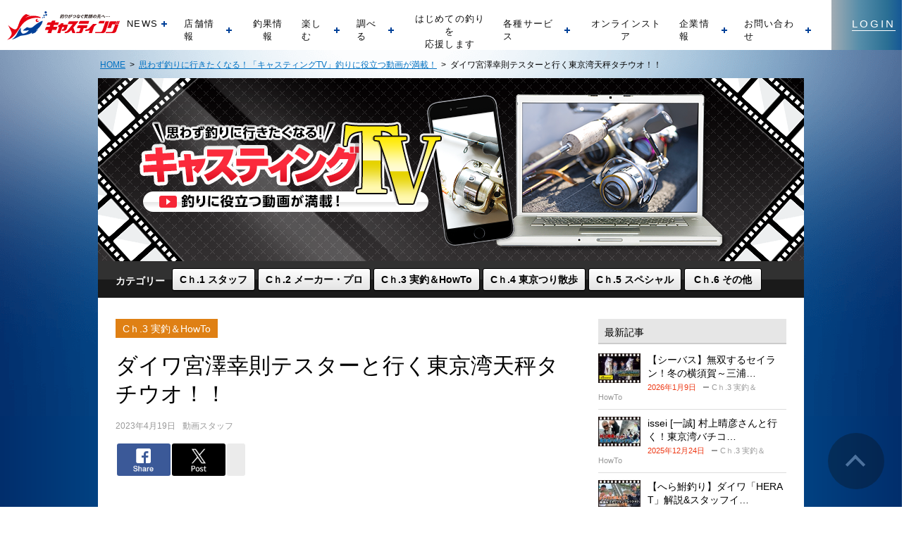

--- FILE ---
content_type: text/html; charset=UTF-8
request_url: https://castingnet.jp/staffblog/detail.php?no=175465
body_size: 21626
content:
<!DOCTYPE html>
<html lang="ja">
<head>
<meta charset="utf-8">
<title>ダイワ宮澤幸則テスターと行く東京湾天秤タチウオ！！ - 思わず釣りに行きたくなる！「キャスティングTV」釣りに役立つ動画が満載！ [釣具のキャスティング]</title>

<script src="/common/js/ga.js" type="text/javascript"></script>

<!-- Google Tag Manager -->
<script>(function(w,d,s,l,i){w[l]=w[l]||[];w[l].push({'gtm.start':
new Date().getTime(),event:'gtm.js'});var f=d.getElementsByTagName(s)[0],
j=d.createElement(s),dl=l!='dataLayer'?'&l='+l:'';j.async=true;j.src=
'https://www.googletagmanager.com/gtm.js?id='+i+dl;f.parentNode.insertBefore(j,f);
})(window,document,'script','dataLayer','GTM-5GB9BRM');</script>

<script>(function(w,d,s,l,i){w[l]=w[l]||[];w[l].push({'gtm.start':
new Date().getTime(),event:'gtm.js'});var f=d.getElementsByTagName(s)[0],
j=d.createElement(s),dl=l!='dataLayer'?'&l='+l:'';j.async=true;j.src=
'https://www.googletagmanager.com/gtm.js?id='+i+dl;f.parentNode.insertBefore(j,f);
})(window,document,'script','dataLayer','GTM-WHBD89W');</script>
<!-- End Google Tag Manager -->


<meta name="description" content="全国50店舗以上を展開する大型釣具店「釣具のキャスティング」です。ルアー・船・磯・堤防から鮎・渓流まで豊富な品揃え。セール情報、イベント情報、釣果情報など新鮮情報満載です！「釣女・釣りガール」やファミリーフィッシングも応援します！" />
<meta name="keywords" content="キャスティング,casting,釣り具,釣具,釣具店,釣具屋,つり具,フィッシング,フィッシャーマン,フィッシングワールド,釣竿,リール,ルアー,管理釣場,トラウト,船釣り,磯釣り,波止,堤防釣り,鮎釣り,アウトドア" />

<meta property="og:title" content="ダイワ宮澤幸則テスターと行く東京湾天秤タチウオ！！ - 思わず釣りに行きたくなる！「キャスティングTV」釣りに役立つ動画が満載！ [釣具のキャスティング]" />
<meta property="og:description" content="ダイワ宮澤幸則テスターと行く東京湾天秤タチウオ！！" />
<meta property="og:url" content="https://castingnet.jp/staffblog/detail.php?no=175465" />
<meta property="og:image" content="https://castingnet.jp/cmsimg/tpc175465-main.jpg" />
<meta property="og:type" content="article" />
<meta property="og:site_name" content="釣具のキャスティング - 全国50店舗以上を展開する大型釣具店" />
<meta property="og:locale" content="ja_JP" />

<meta name="viewport" content="width=1100" />
<meta http-equiv="X-UA-Compatible" content="IE=edge"/><script type="text/javascript">(window.NREUM||(NREUM={})).init={ajax:{deny_list:["bam.nr-data.net"]},feature_flags:["soft_nav"]};(window.NREUM||(NREUM={})).loader_config={licenseKey:"NRJS-490fdc691e4053defb7",applicationID:"786003758",browserID:"786003900"};;/*! For license information please see nr-loader-rum-1.308.0.min.js.LICENSE.txt */
(()=>{var e,t,r={163:(e,t,r)=>{"use strict";r.d(t,{j:()=>E});var n=r(384),i=r(1741);var a=r(2555);r(860).K7.genericEvents;const s="experimental.resources",o="register",c=e=>{if(!e||"string"!=typeof e)return!1;try{document.createDocumentFragment().querySelector(e)}catch{return!1}return!0};var d=r(2614),u=r(944),l=r(8122);const f="[data-nr-mask]",g=e=>(0,l.a)(e,(()=>{const e={feature_flags:[],experimental:{allow_registered_children:!1,resources:!1},mask_selector:"*",block_selector:"[data-nr-block]",mask_input_options:{color:!1,date:!1,"datetime-local":!1,email:!1,month:!1,number:!1,range:!1,search:!1,tel:!1,text:!1,time:!1,url:!1,week:!1,textarea:!1,select:!1,password:!0}};return{ajax:{deny_list:void 0,block_internal:!0,enabled:!0,autoStart:!0},api:{get allow_registered_children(){return e.feature_flags.includes(o)||e.experimental.allow_registered_children},set allow_registered_children(t){e.experimental.allow_registered_children=t},duplicate_registered_data:!1},browser_consent_mode:{enabled:!1},distributed_tracing:{enabled:void 0,exclude_newrelic_header:void 0,cors_use_newrelic_header:void 0,cors_use_tracecontext_headers:void 0,allowed_origins:void 0},get feature_flags(){return e.feature_flags},set feature_flags(t){e.feature_flags=t},generic_events:{enabled:!0,autoStart:!0},harvest:{interval:30},jserrors:{enabled:!0,autoStart:!0},logging:{enabled:!0,autoStart:!0},metrics:{enabled:!0,autoStart:!0},obfuscate:void 0,page_action:{enabled:!0},page_view_event:{enabled:!0,autoStart:!0},page_view_timing:{enabled:!0,autoStart:!0},performance:{capture_marks:!1,capture_measures:!1,capture_detail:!0,resources:{get enabled(){return e.feature_flags.includes(s)||e.experimental.resources},set enabled(t){e.experimental.resources=t},asset_types:[],first_party_domains:[],ignore_newrelic:!0}},privacy:{cookies_enabled:!0},proxy:{assets:void 0,beacon:void 0},session:{expiresMs:d.wk,inactiveMs:d.BB},session_replay:{autoStart:!0,enabled:!1,preload:!1,sampling_rate:10,error_sampling_rate:100,collect_fonts:!1,inline_images:!1,fix_stylesheets:!0,mask_all_inputs:!0,get mask_text_selector(){return e.mask_selector},set mask_text_selector(t){c(t)?e.mask_selector="".concat(t,",").concat(f):""===t||null===t?e.mask_selector=f:(0,u.R)(5,t)},get block_class(){return"nr-block"},get ignore_class(){return"nr-ignore"},get mask_text_class(){return"nr-mask"},get block_selector(){return e.block_selector},set block_selector(t){c(t)?e.block_selector+=",".concat(t):""!==t&&(0,u.R)(6,t)},get mask_input_options(){return e.mask_input_options},set mask_input_options(t){t&&"object"==typeof t?e.mask_input_options={...t,password:!0}:(0,u.R)(7,t)}},session_trace:{enabled:!0,autoStart:!0},soft_navigations:{enabled:!0,autoStart:!0},spa:{enabled:!0,autoStart:!0},ssl:void 0,user_actions:{enabled:!0,elementAttributes:["id","className","tagName","type"]}}})());var p=r(6154),m=r(9324);let h=0;const v={buildEnv:m.F3,distMethod:m.Xs,version:m.xv,originTime:p.WN},b={consented:!1},y={appMetadata:{},get consented(){return this.session?.state?.consent||b.consented},set consented(e){b.consented=e},customTransaction:void 0,denyList:void 0,disabled:!1,harvester:void 0,isolatedBacklog:!1,isRecording:!1,loaderType:void 0,maxBytes:3e4,obfuscator:void 0,onerror:void 0,ptid:void 0,releaseIds:{},session:void 0,timeKeeper:void 0,registeredEntities:[],jsAttributesMetadata:{bytes:0},get harvestCount(){return++h}},_=e=>{const t=(0,l.a)(e,y),r=Object.keys(v).reduce((e,t)=>(e[t]={value:v[t],writable:!1,configurable:!0,enumerable:!0},e),{});return Object.defineProperties(t,r)};var w=r(5701);const x=e=>{const t=e.startsWith("http");e+="/",r.p=t?e:"https://"+e};var R=r(7836),k=r(3241);const A={accountID:void 0,trustKey:void 0,agentID:void 0,licenseKey:void 0,applicationID:void 0,xpid:void 0},S=e=>(0,l.a)(e,A),T=new Set;function E(e,t={},r,s){let{init:o,info:c,loader_config:d,runtime:u={},exposed:l=!0}=t;if(!c){const e=(0,n.pV)();o=e.init,c=e.info,d=e.loader_config}e.init=g(o||{}),e.loader_config=S(d||{}),c.jsAttributes??={},p.bv&&(c.jsAttributes.isWorker=!0),e.info=(0,a.D)(c);const f=e.init,m=[c.beacon,c.errorBeacon];T.has(e.agentIdentifier)||(f.proxy.assets&&(x(f.proxy.assets),m.push(f.proxy.assets)),f.proxy.beacon&&m.push(f.proxy.beacon),e.beacons=[...m],function(e){const t=(0,n.pV)();Object.getOwnPropertyNames(i.W.prototype).forEach(r=>{const n=i.W.prototype[r];if("function"!=typeof n||"constructor"===n)return;let a=t[r];e[r]&&!1!==e.exposed&&"micro-agent"!==e.runtime?.loaderType&&(t[r]=(...t)=>{const n=e[r](...t);return a?a(...t):n})})}(e),(0,n.US)("activatedFeatures",w.B)),u.denyList=[...f.ajax.deny_list||[],...f.ajax.block_internal?m:[]],u.ptid=e.agentIdentifier,u.loaderType=r,e.runtime=_(u),T.has(e.agentIdentifier)||(e.ee=R.ee.get(e.agentIdentifier),e.exposed=l,(0,k.W)({agentIdentifier:e.agentIdentifier,drained:!!w.B?.[e.agentIdentifier],type:"lifecycle",name:"initialize",feature:void 0,data:e.config})),T.add(e.agentIdentifier)}},384:(e,t,r)=>{"use strict";r.d(t,{NT:()=>s,US:()=>u,Zm:()=>o,bQ:()=>d,dV:()=>c,pV:()=>l});var n=r(6154),i=r(1863),a=r(1910);const s={beacon:"bam.nr-data.net",errorBeacon:"bam.nr-data.net"};function o(){return n.gm.NREUM||(n.gm.NREUM={}),void 0===n.gm.newrelic&&(n.gm.newrelic=n.gm.NREUM),n.gm.NREUM}function c(){let e=o();return e.o||(e.o={ST:n.gm.setTimeout,SI:n.gm.setImmediate||n.gm.setInterval,CT:n.gm.clearTimeout,XHR:n.gm.XMLHttpRequest,REQ:n.gm.Request,EV:n.gm.Event,PR:n.gm.Promise,MO:n.gm.MutationObserver,FETCH:n.gm.fetch,WS:n.gm.WebSocket},(0,a.i)(...Object.values(e.o))),e}function d(e,t){let r=o();r.initializedAgents??={},t.initializedAt={ms:(0,i.t)(),date:new Date},r.initializedAgents[e]=t}function u(e,t){o()[e]=t}function l(){return function(){let e=o();const t=e.info||{};e.info={beacon:s.beacon,errorBeacon:s.errorBeacon,...t}}(),function(){let e=o();const t=e.init||{};e.init={...t}}(),c(),function(){let e=o();const t=e.loader_config||{};e.loader_config={...t}}(),o()}},782:(e,t,r)=>{"use strict";r.d(t,{T:()=>n});const n=r(860).K7.pageViewTiming},860:(e,t,r)=>{"use strict";r.d(t,{$J:()=>u,K7:()=>c,P3:()=>d,XX:()=>i,Yy:()=>o,df:()=>a,qY:()=>n,v4:()=>s});const n="events",i="jserrors",a="browser/blobs",s="rum",o="browser/logs",c={ajax:"ajax",genericEvents:"generic_events",jserrors:i,logging:"logging",metrics:"metrics",pageAction:"page_action",pageViewEvent:"page_view_event",pageViewTiming:"page_view_timing",sessionReplay:"session_replay",sessionTrace:"session_trace",softNav:"soft_navigations",spa:"spa"},d={[c.pageViewEvent]:1,[c.pageViewTiming]:2,[c.metrics]:3,[c.jserrors]:4,[c.spa]:5,[c.ajax]:6,[c.sessionTrace]:7,[c.softNav]:8,[c.sessionReplay]:9,[c.logging]:10,[c.genericEvents]:11},u={[c.pageViewEvent]:s,[c.pageViewTiming]:n,[c.ajax]:n,[c.spa]:n,[c.softNav]:n,[c.metrics]:i,[c.jserrors]:i,[c.sessionTrace]:a,[c.sessionReplay]:a,[c.logging]:o,[c.genericEvents]:"ins"}},944:(e,t,r)=>{"use strict";r.d(t,{R:()=>i});var n=r(3241);function i(e,t){"function"==typeof console.debug&&(console.debug("New Relic Warning: https://github.com/newrelic/newrelic-browser-agent/blob/main/docs/warning-codes.md#".concat(e),t),(0,n.W)({agentIdentifier:null,drained:null,type:"data",name:"warn",feature:"warn",data:{code:e,secondary:t}}))}},1687:(e,t,r)=>{"use strict";r.d(t,{Ak:()=>d,Ze:()=>f,x3:()=>u});var n=r(3241),i=r(7836),a=r(3606),s=r(860),o=r(2646);const c={};function d(e,t){const r={staged:!1,priority:s.P3[t]||0};l(e),c[e].get(t)||c[e].set(t,r)}function u(e,t){e&&c[e]&&(c[e].get(t)&&c[e].delete(t),p(e,t,!1),c[e].size&&g(e))}function l(e){if(!e)throw new Error("agentIdentifier required");c[e]||(c[e]=new Map)}function f(e="",t="feature",r=!1){if(l(e),!e||!c[e].get(t)||r)return p(e,t);c[e].get(t).staged=!0,g(e)}function g(e){const t=Array.from(c[e]);t.every(([e,t])=>t.staged)&&(t.sort((e,t)=>e[1].priority-t[1].priority),t.forEach(([t])=>{c[e].delete(t),p(e,t)}))}function p(e,t,r=!0){const s=e?i.ee.get(e):i.ee,c=a.i.handlers;if(!s.aborted&&s.backlog&&c){if((0,n.W)({agentIdentifier:e,type:"lifecycle",name:"drain",feature:t}),r){const e=s.backlog[t],r=c[t];if(r){for(let t=0;e&&t<e.length;++t)m(e[t],r);Object.entries(r).forEach(([e,t])=>{Object.values(t||{}).forEach(t=>{t[0]?.on&&t[0]?.context()instanceof o.y&&t[0].on(e,t[1])})})}}s.isolatedBacklog||delete c[t],s.backlog[t]=null,s.emit("drain-"+t,[])}}function m(e,t){var r=e[1];Object.values(t[r]||{}).forEach(t=>{var r=e[0];if(t[0]===r){var n=t[1],i=e[3],a=e[2];n.apply(i,a)}})}},1738:(e,t,r)=>{"use strict";r.d(t,{U:()=>g,Y:()=>f});var n=r(3241),i=r(9908),a=r(1863),s=r(944),o=r(5701),c=r(3969),d=r(8362),u=r(860),l=r(4261);function f(e,t,r,a){const f=a||r;!f||f[e]&&f[e]!==d.d.prototype[e]||(f[e]=function(){(0,i.p)(c.xV,["API/"+e+"/called"],void 0,u.K7.metrics,r.ee),(0,n.W)({agentIdentifier:r.agentIdentifier,drained:!!o.B?.[r.agentIdentifier],type:"data",name:"api",feature:l.Pl+e,data:{}});try{return t.apply(this,arguments)}catch(e){(0,s.R)(23,e)}})}function g(e,t,r,n,s){const o=e.info;null===r?delete o.jsAttributes[t]:o.jsAttributes[t]=r,(s||null===r)&&(0,i.p)(l.Pl+n,[(0,a.t)(),t,r],void 0,"session",e.ee)}},1741:(e,t,r)=>{"use strict";r.d(t,{W:()=>a});var n=r(944),i=r(4261);class a{#e(e,...t){if(this[e]!==a.prototype[e])return this[e](...t);(0,n.R)(35,e)}addPageAction(e,t){return this.#e(i.hG,e,t)}register(e){return this.#e(i.eY,e)}recordCustomEvent(e,t){return this.#e(i.fF,e,t)}setPageViewName(e,t){return this.#e(i.Fw,e,t)}setCustomAttribute(e,t,r){return this.#e(i.cD,e,t,r)}noticeError(e,t){return this.#e(i.o5,e,t)}setUserId(e,t=!1){return this.#e(i.Dl,e,t)}setApplicationVersion(e){return this.#e(i.nb,e)}setErrorHandler(e){return this.#e(i.bt,e)}addRelease(e,t){return this.#e(i.k6,e,t)}log(e,t){return this.#e(i.$9,e,t)}start(){return this.#e(i.d3)}finished(e){return this.#e(i.BL,e)}recordReplay(){return this.#e(i.CH)}pauseReplay(){return this.#e(i.Tb)}addToTrace(e){return this.#e(i.U2,e)}setCurrentRouteName(e){return this.#e(i.PA,e)}interaction(e){return this.#e(i.dT,e)}wrapLogger(e,t,r){return this.#e(i.Wb,e,t,r)}measure(e,t){return this.#e(i.V1,e,t)}consent(e){return this.#e(i.Pv,e)}}},1863:(e,t,r)=>{"use strict";function n(){return Math.floor(performance.now())}r.d(t,{t:()=>n})},1910:(e,t,r)=>{"use strict";r.d(t,{i:()=>a});var n=r(944);const i=new Map;function a(...e){return e.every(e=>{if(i.has(e))return i.get(e);const t="function"==typeof e?e.toString():"",r=t.includes("[native code]"),a=t.includes("nrWrapper");return r||a||(0,n.R)(64,e?.name||t),i.set(e,r),r})}},2555:(e,t,r)=>{"use strict";r.d(t,{D:()=>o,f:()=>s});var n=r(384),i=r(8122);const a={beacon:n.NT.beacon,errorBeacon:n.NT.errorBeacon,licenseKey:void 0,applicationID:void 0,sa:void 0,queueTime:void 0,applicationTime:void 0,ttGuid:void 0,user:void 0,account:void 0,product:void 0,extra:void 0,jsAttributes:{},userAttributes:void 0,atts:void 0,transactionName:void 0,tNamePlain:void 0};function s(e){try{return!!e.licenseKey&&!!e.errorBeacon&&!!e.applicationID}catch(e){return!1}}const o=e=>(0,i.a)(e,a)},2614:(e,t,r)=>{"use strict";r.d(t,{BB:()=>s,H3:()=>n,g:()=>d,iL:()=>c,tS:()=>o,uh:()=>i,wk:()=>a});const n="NRBA",i="SESSION",a=144e5,s=18e5,o={STARTED:"session-started",PAUSE:"session-pause",RESET:"session-reset",RESUME:"session-resume",UPDATE:"session-update"},c={SAME_TAB:"same-tab",CROSS_TAB:"cross-tab"},d={OFF:0,FULL:1,ERROR:2}},2646:(e,t,r)=>{"use strict";r.d(t,{y:()=>n});class n{constructor(e){this.contextId=e}}},2843:(e,t,r)=>{"use strict";r.d(t,{G:()=>a,u:()=>i});var n=r(3878);function i(e,t=!1,r,i){(0,n.DD)("visibilitychange",function(){if(t)return void("hidden"===document.visibilityState&&e());e(document.visibilityState)},r,i)}function a(e,t,r){(0,n.sp)("pagehide",e,t,r)}},3241:(e,t,r)=>{"use strict";r.d(t,{W:()=>a});var n=r(6154);const i="newrelic";function a(e={}){try{n.gm.dispatchEvent(new CustomEvent(i,{detail:e}))}catch(e){}}},3606:(e,t,r)=>{"use strict";r.d(t,{i:()=>a});var n=r(9908);a.on=s;var i=a.handlers={};function a(e,t,r,a){s(a||n.d,i,e,t,r)}function s(e,t,r,i,a){a||(a="feature"),e||(e=n.d);var s=t[a]=t[a]||{};(s[r]=s[r]||[]).push([e,i])}},3878:(e,t,r)=>{"use strict";function n(e,t){return{capture:e,passive:!1,signal:t}}function i(e,t,r=!1,i){window.addEventListener(e,t,n(r,i))}function a(e,t,r=!1,i){document.addEventListener(e,t,n(r,i))}r.d(t,{DD:()=>a,jT:()=>n,sp:()=>i})},3969:(e,t,r)=>{"use strict";r.d(t,{TZ:()=>n,XG:()=>o,rs:()=>i,xV:()=>s,z_:()=>a});const n=r(860).K7.metrics,i="sm",a="cm",s="storeSupportabilityMetrics",o="storeEventMetrics"},4234:(e,t,r)=>{"use strict";r.d(t,{W:()=>a});var n=r(7836),i=r(1687);class a{constructor(e,t){this.agentIdentifier=e,this.ee=n.ee.get(e),this.featureName=t,this.blocked=!1}deregisterDrain(){(0,i.x3)(this.agentIdentifier,this.featureName)}}},4261:(e,t,r)=>{"use strict";r.d(t,{$9:()=>d,BL:()=>o,CH:()=>g,Dl:()=>_,Fw:()=>y,PA:()=>h,Pl:()=>n,Pv:()=>k,Tb:()=>l,U2:()=>a,V1:()=>R,Wb:()=>x,bt:()=>b,cD:()=>v,d3:()=>w,dT:()=>c,eY:()=>p,fF:()=>f,hG:()=>i,k6:()=>s,nb:()=>m,o5:()=>u});const n="api-",i="addPageAction",a="addToTrace",s="addRelease",o="finished",c="interaction",d="log",u="noticeError",l="pauseReplay",f="recordCustomEvent",g="recordReplay",p="register",m="setApplicationVersion",h="setCurrentRouteName",v="setCustomAttribute",b="setErrorHandler",y="setPageViewName",_="setUserId",w="start",x="wrapLogger",R="measure",k="consent"},5289:(e,t,r)=>{"use strict";r.d(t,{GG:()=>s,Qr:()=>c,sB:()=>o});var n=r(3878),i=r(6389);function a(){return"undefined"==typeof document||"complete"===document.readyState}function s(e,t){if(a())return e();const r=(0,i.J)(e),s=setInterval(()=>{a()&&(clearInterval(s),r())},500);(0,n.sp)("load",r,t)}function o(e){if(a())return e();(0,n.DD)("DOMContentLoaded",e)}function c(e){if(a())return e();(0,n.sp)("popstate",e)}},5607:(e,t,r)=>{"use strict";r.d(t,{W:()=>n});const n=(0,r(9566).bz)()},5701:(e,t,r)=>{"use strict";r.d(t,{B:()=>a,t:()=>s});var n=r(3241);const i=new Set,a={};function s(e,t){const r=t.agentIdentifier;a[r]??={},e&&"object"==typeof e&&(i.has(r)||(t.ee.emit("rumresp",[e]),a[r]=e,i.add(r),(0,n.W)({agentIdentifier:r,loaded:!0,drained:!0,type:"lifecycle",name:"load",feature:void 0,data:e})))}},6154:(e,t,r)=>{"use strict";r.d(t,{OF:()=>c,RI:()=>i,WN:()=>u,bv:()=>a,eN:()=>l,gm:()=>s,mw:()=>o,sb:()=>d});var n=r(1863);const i="undefined"!=typeof window&&!!window.document,a="undefined"!=typeof WorkerGlobalScope&&("undefined"!=typeof self&&self instanceof WorkerGlobalScope&&self.navigator instanceof WorkerNavigator||"undefined"!=typeof globalThis&&globalThis instanceof WorkerGlobalScope&&globalThis.navigator instanceof WorkerNavigator),s=i?window:"undefined"!=typeof WorkerGlobalScope&&("undefined"!=typeof self&&self instanceof WorkerGlobalScope&&self||"undefined"!=typeof globalThis&&globalThis instanceof WorkerGlobalScope&&globalThis),o=Boolean("hidden"===s?.document?.visibilityState),c=/iPad|iPhone|iPod/.test(s.navigator?.userAgent),d=c&&"undefined"==typeof SharedWorker,u=((()=>{const e=s.navigator?.userAgent?.match(/Firefox[/\s](\d+\.\d+)/);Array.isArray(e)&&e.length>=2&&e[1]})(),Date.now()-(0,n.t)()),l=()=>"undefined"!=typeof PerformanceNavigationTiming&&s?.performance?.getEntriesByType("navigation")?.[0]?.responseStart},6389:(e,t,r)=>{"use strict";function n(e,t=500,r={}){const n=r?.leading||!1;let i;return(...r)=>{n&&void 0===i&&(e.apply(this,r),i=setTimeout(()=>{i=clearTimeout(i)},t)),n||(clearTimeout(i),i=setTimeout(()=>{e.apply(this,r)},t))}}function i(e){let t=!1;return(...r)=>{t||(t=!0,e.apply(this,r))}}r.d(t,{J:()=>i,s:()=>n})},6630:(e,t,r)=>{"use strict";r.d(t,{T:()=>n});const n=r(860).K7.pageViewEvent},7699:(e,t,r)=>{"use strict";r.d(t,{It:()=>a,KC:()=>o,No:()=>i,qh:()=>s});var n=r(860);const i=16e3,a=1e6,s="SESSION_ERROR",o={[n.K7.logging]:!0,[n.K7.genericEvents]:!1,[n.K7.jserrors]:!1,[n.K7.ajax]:!1}},7836:(e,t,r)=>{"use strict";r.d(t,{P:()=>o,ee:()=>c});var n=r(384),i=r(8990),a=r(2646),s=r(5607);const o="nr@context:".concat(s.W),c=function e(t,r){var n={},s={},u={},l=!1;try{l=16===r.length&&d.initializedAgents?.[r]?.runtime.isolatedBacklog}catch(e){}var f={on:p,addEventListener:p,removeEventListener:function(e,t){var r=n[e];if(!r)return;for(var i=0;i<r.length;i++)r[i]===t&&r.splice(i,1)},emit:function(e,r,n,i,a){!1!==a&&(a=!0);if(c.aborted&&!i)return;t&&a&&t.emit(e,r,n);var o=g(n);m(e).forEach(e=>{e.apply(o,r)});var d=v()[s[e]];d&&d.push([f,e,r,o]);return o},get:h,listeners:m,context:g,buffer:function(e,t){const r=v();if(t=t||"feature",f.aborted)return;Object.entries(e||{}).forEach(([e,n])=>{s[n]=t,t in r||(r[t]=[])})},abort:function(){f._aborted=!0,Object.keys(f.backlog).forEach(e=>{delete f.backlog[e]})},isBuffering:function(e){return!!v()[s[e]]},debugId:r,backlog:l?{}:t&&"object"==typeof t.backlog?t.backlog:{},isolatedBacklog:l};return Object.defineProperty(f,"aborted",{get:()=>{let e=f._aborted||!1;return e||(t&&(e=t.aborted),e)}}),f;function g(e){return e&&e instanceof a.y?e:e?(0,i.I)(e,o,()=>new a.y(o)):new a.y(o)}function p(e,t){n[e]=m(e).concat(t)}function m(e){return n[e]||[]}function h(t){return u[t]=u[t]||e(f,t)}function v(){return f.backlog}}(void 0,"globalEE"),d=(0,n.Zm)();d.ee||(d.ee=c)},8122:(e,t,r)=>{"use strict";r.d(t,{a:()=>i});var n=r(944);function i(e,t){try{if(!e||"object"!=typeof e)return(0,n.R)(3);if(!t||"object"!=typeof t)return(0,n.R)(4);const r=Object.create(Object.getPrototypeOf(t),Object.getOwnPropertyDescriptors(t)),a=0===Object.keys(r).length?e:r;for(let s in a)if(void 0!==e[s])try{if(null===e[s]){r[s]=null;continue}Array.isArray(e[s])&&Array.isArray(t[s])?r[s]=Array.from(new Set([...e[s],...t[s]])):"object"==typeof e[s]&&"object"==typeof t[s]?r[s]=i(e[s],t[s]):r[s]=e[s]}catch(e){r[s]||(0,n.R)(1,e)}return r}catch(e){(0,n.R)(2,e)}}},8362:(e,t,r)=>{"use strict";r.d(t,{d:()=>a});var n=r(9566),i=r(1741);class a extends i.W{agentIdentifier=(0,n.LA)(16)}},8374:(e,t,r)=>{r.nc=(()=>{try{return document?.currentScript?.nonce}catch(e){}return""})()},8990:(e,t,r)=>{"use strict";r.d(t,{I:()=>i});var n=Object.prototype.hasOwnProperty;function i(e,t,r){if(n.call(e,t))return e[t];var i=r();if(Object.defineProperty&&Object.keys)try{return Object.defineProperty(e,t,{value:i,writable:!0,enumerable:!1}),i}catch(e){}return e[t]=i,i}},9324:(e,t,r)=>{"use strict";r.d(t,{F3:()=>i,Xs:()=>a,xv:()=>n});const n="1.308.0",i="PROD",a="CDN"},9566:(e,t,r)=>{"use strict";r.d(t,{LA:()=>o,bz:()=>s});var n=r(6154);const i="xxxxxxxx-xxxx-4xxx-yxxx-xxxxxxxxxxxx";function a(e,t){return e?15&e[t]:16*Math.random()|0}function s(){const e=n.gm?.crypto||n.gm?.msCrypto;let t,r=0;return e&&e.getRandomValues&&(t=e.getRandomValues(new Uint8Array(30))),i.split("").map(e=>"x"===e?a(t,r++).toString(16):"y"===e?(3&a()|8).toString(16):e).join("")}function o(e){const t=n.gm?.crypto||n.gm?.msCrypto;let r,i=0;t&&t.getRandomValues&&(r=t.getRandomValues(new Uint8Array(e)));const s=[];for(var o=0;o<e;o++)s.push(a(r,i++).toString(16));return s.join("")}},9908:(e,t,r)=>{"use strict";r.d(t,{d:()=>n,p:()=>i});var n=r(7836).ee.get("handle");function i(e,t,r,i,a){a?(a.buffer([e],i),a.emit(e,t,r)):(n.buffer([e],i),n.emit(e,t,r))}}},n={};function i(e){var t=n[e];if(void 0!==t)return t.exports;var a=n[e]={exports:{}};return r[e](a,a.exports,i),a.exports}i.m=r,i.d=(e,t)=>{for(var r in t)i.o(t,r)&&!i.o(e,r)&&Object.defineProperty(e,r,{enumerable:!0,get:t[r]})},i.f={},i.e=e=>Promise.all(Object.keys(i.f).reduce((t,r)=>(i.f[r](e,t),t),[])),i.u=e=>"nr-rum-1.308.0.min.js",i.o=(e,t)=>Object.prototype.hasOwnProperty.call(e,t),e={},t="NRBA-1.308.0.PROD:",i.l=(r,n,a,s)=>{if(e[r])e[r].push(n);else{var o,c;if(void 0!==a)for(var d=document.getElementsByTagName("script"),u=0;u<d.length;u++){var l=d[u];if(l.getAttribute("src")==r||l.getAttribute("data-webpack")==t+a){o=l;break}}if(!o){c=!0;var f={296:"sha512-+MIMDsOcckGXa1EdWHqFNv7P+JUkd5kQwCBr3KE6uCvnsBNUrdSt4a/3/L4j4TxtnaMNjHpza2/erNQbpacJQA=="};(o=document.createElement("script")).charset="utf-8",i.nc&&o.setAttribute("nonce",i.nc),o.setAttribute("data-webpack",t+a),o.src=r,0!==o.src.indexOf(window.location.origin+"/")&&(o.crossOrigin="anonymous"),f[s]&&(o.integrity=f[s])}e[r]=[n];var g=(t,n)=>{o.onerror=o.onload=null,clearTimeout(p);var i=e[r];if(delete e[r],o.parentNode&&o.parentNode.removeChild(o),i&&i.forEach(e=>e(n)),t)return t(n)},p=setTimeout(g.bind(null,void 0,{type:"timeout",target:o}),12e4);o.onerror=g.bind(null,o.onerror),o.onload=g.bind(null,o.onload),c&&document.head.appendChild(o)}},i.r=e=>{"undefined"!=typeof Symbol&&Symbol.toStringTag&&Object.defineProperty(e,Symbol.toStringTag,{value:"Module"}),Object.defineProperty(e,"__esModule",{value:!0})},i.p="https://js-agent.newrelic.com/",(()=>{var e={374:0,840:0};i.f.j=(t,r)=>{var n=i.o(e,t)?e[t]:void 0;if(0!==n)if(n)r.push(n[2]);else{var a=new Promise((r,i)=>n=e[t]=[r,i]);r.push(n[2]=a);var s=i.p+i.u(t),o=new Error;i.l(s,r=>{if(i.o(e,t)&&(0!==(n=e[t])&&(e[t]=void 0),n)){var a=r&&("load"===r.type?"missing":r.type),s=r&&r.target&&r.target.src;o.message="Loading chunk "+t+" failed: ("+a+": "+s+")",o.name="ChunkLoadError",o.type=a,o.request=s,n[1](o)}},"chunk-"+t,t)}};var t=(t,r)=>{var n,a,[s,o,c]=r,d=0;if(s.some(t=>0!==e[t])){for(n in o)i.o(o,n)&&(i.m[n]=o[n]);if(c)c(i)}for(t&&t(r);d<s.length;d++)a=s[d],i.o(e,a)&&e[a]&&e[a][0](),e[a]=0},r=self["webpackChunk:NRBA-1.308.0.PROD"]=self["webpackChunk:NRBA-1.308.0.PROD"]||[];r.forEach(t.bind(null,0)),r.push=t.bind(null,r.push.bind(r))})(),(()=>{"use strict";i(8374);var e=i(8362),t=i(860);const r=Object.values(t.K7);var n=i(163);var a=i(9908),s=i(1863),o=i(4261),c=i(1738);var d=i(1687),u=i(4234),l=i(5289),f=i(6154),g=i(944),p=i(384);const m=e=>f.RI&&!0===e?.privacy.cookies_enabled;function h(e){return!!(0,p.dV)().o.MO&&m(e)&&!0===e?.session_trace.enabled}var v=i(6389),b=i(7699);class y extends u.W{constructor(e,t){super(e.agentIdentifier,t),this.agentRef=e,this.abortHandler=void 0,this.featAggregate=void 0,this.loadedSuccessfully=void 0,this.onAggregateImported=new Promise(e=>{this.loadedSuccessfully=e}),this.deferred=Promise.resolve(),!1===e.init[this.featureName].autoStart?this.deferred=new Promise((t,r)=>{this.ee.on("manual-start-all",(0,v.J)(()=>{(0,d.Ak)(e.agentIdentifier,this.featureName),t()}))}):(0,d.Ak)(e.agentIdentifier,t)}importAggregator(e,t,r={}){if(this.featAggregate)return;const n=async()=>{let n;await this.deferred;try{if(m(e.init)){const{setupAgentSession:t}=await i.e(296).then(i.bind(i,3305));n=t(e)}}catch(e){(0,g.R)(20,e),this.ee.emit("internal-error",[e]),(0,a.p)(b.qh,[e],void 0,this.featureName,this.ee)}try{if(!this.#t(this.featureName,n,e.init))return(0,d.Ze)(this.agentIdentifier,this.featureName),void this.loadedSuccessfully(!1);const{Aggregate:i}=await t();this.featAggregate=new i(e,r),e.runtime.harvester.initializedAggregates.push(this.featAggregate),this.loadedSuccessfully(!0)}catch(e){(0,g.R)(34,e),this.abortHandler?.(),(0,d.Ze)(this.agentIdentifier,this.featureName,!0),this.loadedSuccessfully(!1),this.ee&&this.ee.abort()}};f.RI?(0,l.GG)(()=>n(),!0):n()}#t(e,r,n){if(this.blocked)return!1;switch(e){case t.K7.sessionReplay:return h(n)&&!!r;case t.K7.sessionTrace:return!!r;default:return!0}}}var _=i(6630),w=i(2614),x=i(3241);class R extends y{static featureName=_.T;constructor(e){var t;super(e,_.T),this.setupInspectionEvents(e.agentIdentifier),t=e,(0,c.Y)(o.Fw,function(e,r){"string"==typeof e&&("/"!==e.charAt(0)&&(e="/"+e),t.runtime.customTransaction=(r||"http://custom.transaction")+e,(0,a.p)(o.Pl+o.Fw,[(0,s.t)()],void 0,void 0,t.ee))},t),this.importAggregator(e,()=>i.e(296).then(i.bind(i,3943)))}setupInspectionEvents(e){const t=(t,r)=>{t&&(0,x.W)({agentIdentifier:e,timeStamp:t.timeStamp,loaded:"complete"===t.target.readyState,type:"window",name:r,data:t.target.location+""})};(0,l.sB)(e=>{t(e,"DOMContentLoaded")}),(0,l.GG)(e=>{t(e,"load")}),(0,l.Qr)(e=>{t(e,"navigate")}),this.ee.on(w.tS.UPDATE,(t,r)=>{(0,x.W)({agentIdentifier:e,type:"lifecycle",name:"session",data:r})})}}class k extends e.d{constructor(e){var t;(super(),f.gm)?(this.features={},(0,p.bQ)(this.agentIdentifier,this),this.desiredFeatures=new Set(e.features||[]),this.desiredFeatures.add(R),(0,n.j)(this,e,e.loaderType||"agent"),t=this,(0,c.Y)(o.cD,function(e,r,n=!1){if("string"==typeof e){if(["string","number","boolean"].includes(typeof r)||null===r)return(0,c.U)(t,e,r,o.cD,n);(0,g.R)(40,typeof r)}else(0,g.R)(39,typeof e)},t),function(e){(0,c.Y)(o.Dl,function(t,r=!1){if("string"!=typeof t&&null!==t)return void(0,g.R)(41,typeof t);const n=e.info.jsAttributes["enduser.id"];r&&null!=n&&n!==t?(0,a.p)(o.Pl+"setUserIdAndResetSession",[t],void 0,"session",e.ee):(0,c.U)(e,"enduser.id",t,o.Dl,!0)},e)}(this),function(e){(0,c.Y)(o.nb,function(t){if("string"==typeof t||null===t)return(0,c.U)(e,"application.version",t,o.nb,!1);(0,g.R)(42,typeof t)},e)}(this),function(e){(0,c.Y)(o.d3,function(){e.ee.emit("manual-start-all")},e)}(this),function(e){(0,c.Y)(o.Pv,function(t=!0){if("boolean"==typeof t){if((0,a.p)(o.Pl+o.Pv,[t],void 0,"session",e.ee),e.runtime.consented=t,t){const t=e.features.page_view_event;t.onAggregateImported.then(e=>{const r=t.featAggregate;e&&!r.sentRum&&r.sendRum()})}}else(0,g.R)(65,typeof t)},e)}(this),this.run()):(0,g.R)(21)}get config(){return{info:this.info,init:this.init,loader_config:this.loader_config,runtime:this.runtime}}get api(){return this}run(){try{const e=function(e){const t={};return r.forEach(r=>{t[r]=!!e[r]?.enabled}),t}(this.init),n=[...this.desiredFeatures];n.sort((e,r)=>t.P3[e.featureName]-t.P3[r.featureName]),n.forEach(r=>{if(!e[r.featureName]&&r.featureName!==t.K7.pageViewEvent)return;if(r.featureName===t.K7.spa)return void(0,g.R)(67);const n=function(e){switch(e){case t.K7.ajax:return[t.K7.jserrors];case t.K7.sessionTrace:return[t.K7.ajax,t.K7.pageViewEvent];case t.K7.sessionReplay:return[t.K7.sessionTrace];case t.K7.pageViewTiming:return[t.K7.pageViewEvent];default:return[]}}(r.featureName).filter(e=>!(e in this.features));n.length>0&&(0,g.R)(36,{targetFeature:r.featureName,missingDependencies:n}),this.features[r.featureName]=new r(this)})}catch(e){(0,g.R)(22,e);for(const e in this.features)this.features[e].abortHandler?.();const t=(0,p.Zm)();delete t.initializedAgents[this.agentIdentifier]?.features,delete this.sharedAggregator;return t.ee.get(this.agentIdentifier).abort(),!1}}}var A=i(2843),S=i(782);class T extends y{static featureName=S.T;constructor(e){super(e,S.T),f.RI&&((0,A.u)(()=>(0,a.p)("docHidden",[(0,s.t)()],void 0,S.T,this.ee),!0),(0,A.G)(()=>(0,a.p)("winPagehide",[(0,s.t)()],void 0,S.T,this.ee)),this.importAggregator(e,()=>i.e(296).then(i.bind(i,2117))))}}var E=i(3969);class I extends y{static featureName=E.TZ;constructor(e){super(e,E.TZ),f.RI&&document.addEventListener("securitypolicyviolation",e=>{(0,a.p)(E.xV,["Generic/CSPViolation/Detected"],void 0,this.featureName,this.ee)}),this.importAggregator(e,()=>i.e(296).then(i.bind(i,9623)))}}new k({features:[R,T,I],loaderType:"lite"})})()})();</script>

<link rel="shortcut icon" href="https://castingnet.jp/favicon.ico" />

<link href="/common/css/common.css?v1.0" rel="stylesheet" type="text/css" media="all" >
<link href="/common/css/page.css?v1.31" rel="stylesheet" type="text/css" media="all" >
<script type="text/javascript" src="/common/js/jquery-1.11.1.min.js"></script>

<link rel="stylesheet" type="text/css" href="/css2/header.footer.min.css?v1.0" media="all">
<script src="/js2/header.footer.js?v1.1"></script>

<meta name="twitter:card" content="summary_large_image">

<link rel="alternate" type="application/rss+xml" title="RSS" href="http://castingnet.jp/staffblog/rss.php" />
<link rel="alternate" type="application/atom+xml" title="Atom" href="http://castingnet.jp/staffblog/atom.php" />
<link rel="stylesheet" href="../common/css/cms.css">
<link rel="stylesheet" href="../common/css/cms_casting.css">

<script type="text/javascript" src="../common/js/gmapfunc.js"></script>
<script type="text/javascript" src="//maps.google.com/maps/api/js?key=AIzaSyAC7JzkFlPcCj2JbLKa9c70aPYLSFTPjvA"></script>

</head>

<body class="blog_page" id="blog_index">

<!-- Google Tag Manager (noscript) -->
<noscript><iframe src="https://www.googletagmanager.com/ns.html?id=GTM-5GB9BRM"
height="0" width="0" style="display:none;visibility:hidden"></iframe></noscript>

<noscript><iframe src="https://www.googletagmanager.com/ns.html?id=GTM-WHBD89W"
height="0" width="0" style="display:none;visibility:hidden"></iframe></noscript>
<!-- End Google Tag Manager (noscript) -->


<header class="l-header js-fixed">

  <p class="l-headerLogo">
    <a href="/"><img src="/img2/common/logo_casting.svg" alt="釣具のキャスティング"></a>
  </p>
  
  <div class="l-headerLogin">
    <a href="/form/login.php" style="display:;"><span>LOGIN</span></a>
    <a href="https://store.castingnet.jp/shop/customer/menu.aspx" style="display:none;"><span>MY PAGE</span></a>
  </div>
  
  <nav class="l-headerGnavi">
    <ul>
      <li class="l-headerGnavi__drop" data-gnav="news">
        <h3 class="l-headerGnavi__ttl"><span>NEWS</span> <i>開く</i></h3>
        <div class="l-headerGnavi__cnt">
          <ul class="headerGnavi__menu">
            <li><a href="/news/?c=1">セール・キャンペーン</a></li>
            <li><a href="/news/?c=4">お知らせ</a></li>
            <li><a href="/news/?c=2">イベント情報</a></li>
            <li><a href="/news/?c=16">イベント結果</a></li>
            <li><a href="/news/?c=3">商品情報</a></li>
            <li><a href="/news/?c=25">社会貢献活動</a></li>
          </ul>
        </div>
      </li>
      <li class="l-headerGnavi__drop" data-gnav="shop">
        <h3 class="l-headerGnavi__ttl"><span>店舗情報</span> <i>開く</i></h3>
        <div class="l-headerGnavi__cnt">
          <ul class="headerGnavi__menu">
            <li><a href="/shopnews/">商品入荷情報</a></li>
            <li><a href="/event/">店舗イベント情報</a></li>
            <li><a href="/shop/">店舗一覧</a></li>
            <li><a href="/taxfree.php">免税対応店（TAXFREE）</a></li>
          </ul>
        </div>
      </li>
      <li><a href="/choka/"><span>釣果情報</span></a></li>
      <li class="l-headerGnavi__drop" data-gnav="enjoy">
        <h3 class="l-headerGnavi__ttl"><span>楽しむ</span> <i>開く</i></h3>
        <div class="l-headerGnavi__cnt">
          <ul class="headerGnavi__menu">
            <li><a href="/event/">イベントカレンダー</a></li>
            <li><a href="/staffblog/">キャスティングTV</a></li>
            <li><a href="/staffblog/?c=29">東京つり散歩</a></li>
            <li><a href="/girl/">CLAB</a></li>
            <li><a href="/fishingtrain/">Fishing Train</a></li>
          </ul>
          <div data-gnav="casting-club">
            <h4 class="l-headerGnavi__cnt_sub"><span>キャスティング倶楽部ならもっと楽しめる</span></h4>
            <ul class="headerGnavi__menu">
              <li><a href="/news/detail.php?no=27900">キャスティング倶楽部とは</a></li>
              <li><a href="/present/top.php">今月のプレゼント</a></li>
              <li><a href="https://tsurisns.castingnet.jp/">釣り自慢</a></li>
              <li><a href="https://reserve.castingnet.jp/">釣り船予約</a></li>
              <li><a href="/tournaments/">釣りツアー・大会・教室</a></li>
              <li><a href="/news/detail.php?no=33306">バースデークーポン</a></li>
              <li><a href="http://store.castingnet.jp/lp/onefishing/">釣具レンタル</a></li>
              <li><a href="/news/detail.php?no=150878">レビュー投稿でポイントGET</a></li>
            </ul>
          </div>
        </div>
      </li>
      <li class="l-headerGnavi__drop" data-gnav="study">
        <h3 class="l-headerGnavi__ttl"><span>調べる</span> <i>開く</i></h3>
        <div class="l-headerGnavi__cnt">
          <ul class="headerGnavi__menu">
            <li><a href="/choka/">最新釣果情報</a></li>
            <li><a href="/howto/">HOW TO</a></li>
            <li><a href="/instagram/igtv.php">おしえて！釣り名人</a></li>
            <li><a href="/news/detail.php?no=113666">デジタルタイドグラフ（潮時表）</a></li>
            <li><a href="/result.php">サイト内検索</a></li>
          </ul>
        </div>
      </li>
      <li data-gnav="beginner"><a href="/beginner/"><span>はじめての釣りを<br>応援します</span></a></li>
      <li class="l-headerGnavi__drop" data-gnav="service">
        <h3 class="l-headerGnavi__ttl"><span>各種サービス</span> <i>開く</i></h3>
        <div class="l-headerGnavi__cnt">
          <ul class="headerGnavi__menu">
            <li><a href="/news/detail.php?no=27900">キャスティング倶楽部について</a></li>
            <li><a href="/service.php#caspay">プリペイド型会員カード CAS Pay</a></li>
            <li><a href="/news/detail.php?no=64676">キャスティング公式SNS</a></li>
            <li><a href="/service.php#old">中古買取販売</a></li>
            <li><a href="/service.php#creditcard">店舗決済方法</a></li>
            <li><a href="/service.php#gift">キャスティングギフトカード</a></li>
            <li><a href="/service.php#shopping">コレクトショッピング</a></li>
            <li><a href="/link.php">おすすめリンク</a></li>
          </ul>
        </div>
      </li>
      <li><a href="https://store.castingnet.jp/shop/default.aspx"><span>オンラインストア</span></a></li>
      <li class="l-headerGnavi__drop" data-gnav="company">
        <h3 class="l-headerGnavi__ttl"><span>企業情報</span> <i>開く</i></h3>
        <div class="l-headerGnavi__cnt">
          <ul class="l-headerGnavi__menu-thumbs">
            <li>
              <a href="/company/philosophy.php">
                <div class="l-headerGnavi__menu-thumbs_img">
                  <img src="/img/company/index01.jpg" alt="企業理念">
                </div>
                <h4 class="l-headerGnavi__menu-thumbs_ttl">企業理念</h4>
              </a>
            </li>
            <li>
              <a href="/company/message.php">
                <div class="l-headerGnavi__menu-thumbs_img">
                  <img src="/img/company/index02_11.jpg" alt="代表メッセージ">
                </div>
                <h4 class="l-headerGnavi__menu-thumbs_ttl">代表メッセージ</h4>
              </a>
            </li>
            <li>
              <a href="/company/profile.php">
                <div class="l-headerGnavi__menu-thumbs_img">
                  <img src="/img/company/index03.jpg" alt="会社概要・沿革">
                </div>
                <h4 class="l-headerGnavi__menu-thumbs_ttl">会社概要・沿革</h4>
              </a>
            </li>
            <li>
              <a href="/company/environmental.php">
                <div class="l-headerGnavi__menu-thumbs_img">
                  <img src="/img/company/index04.jpg" alt="環境方針">
                </div>
                <h4 class="l-headerGnavi__menu-thumbs_ttl">環境方針</h4>
              </a>
            </li>
            <li>
              <a href="/recruit.php">
                <div class="l-headerGnavi__menu-thumbs_img">
                  <img src="/img/company/index05_2.jpg" alt="採用情報">
                </div>
                <h4 class="l-headerGnavi__menu-thumbs_ttl">採用情報</h4>
              </a>
            </li>
            <li>
              <a href="/travellaw.php">
                <div class="l-headerGnavi__menu-thumbs_img">
                  <img src="/img/company/index06.jpg" alt="旅行業登録・約款">
                </div>
                <h4 class="l-headerGnavi__menu-thumbs_ttl">旅行業登録・約款</h4>
              </a>
            </li>
          </ul>
        </div>
      </li>
      <li class="l-headerGnavi__drop" data-gnav="contact">
        <h3 class="l-headerGnavi__ttl"><span>お問い合わせ</span> <i>開く</i></h3>
        <div class="l-headerGnavi__cnt">
          <ul class="headerGnavi__menu">
            <li><a href="/faq.php">よくあるご質問</a></li>
            <li><a href="/inquiry/">お問い合わせ</a></li>
        </ul>
        </div>
      </li>
    </ul>
  </nav>

</header>
<!-- /l-header -->




<!-- メインコンテンツ　-->
<div class="main_bg">
<div class="main_content">

  <p class="panlist"><a href="/">HOME</a>&ensp;&gt;&ensp;<a href="./">思わず釣りに行きたくなる！「キャスティングTV」釣りに役立つ動画が満載！</a>&ensp;&gt;&ensp;ダイワ宮澤幸則テスターと行く東京湾天秤タチウオ！！</p>
<div class="content">
  
  <h1><a href="./"><img src="../img/staffblog/key.png?20160308" height="260" width="1002" alt="思わず釣りに行きたくなる！「キャスティングTV」釣りに役立つ動画が満載！"></a></h1>
  
  
  
  <div id="cms">
    
    
  <!-- 中カテゴリ -->
  <div class="slide_category clearfix">
  <p>カテゴリー</p>
  <ul>
  
    <li><a href="./?c=15">Cｈ.1 スタッフ</a></li>
  
    <li><a href="./?c=20">Cｈ.2 メーカー・プロ</a></li>
  
    <li><a href="./?c=21">Cｈ.3 実釣＆HowTo</a></li>
  
    <li><a href="./?c=29">Cｈ.4 東京つり散歩</a></li>
  
    <li><a href="./?c=23">Cｈ.5 スペシャル</a></li>
  
    <li><a href="./?c=24">Cｈ.6 その他</a></li>
  
  </ul>
  </div>
    
    
  <div id="cms_content" class="clearfix">
    
    
  <div id="cms_main">
  
    <!-- 記事の基本情報 -->
<a href="./c=21"><span class="category">Cｈ.3 実釣＆HowTo</span></a>
<h2 class="main_title">ダイワ宮澤幸則テスターと行く東京湾天秤タチウオ！！</h2>
<p class="subinfo"><span class="date">2023年4月19日</span><span class="writer">動画スタッフ</span></p>


<!-- ソーシャルボタン -->
<ul class="social_btn">
  <li class="facebook"><a href="#" onclick="this.href='http://www.facebook.com/share.php?u='+encodeURIComponent('https://castingnet.jp/staffblog/detail.php?no=175465')+'&amp;t='+encodeURIComponent('ダイワ宮澤幸則テスターと行く東京湾天秤タチウオ！！')" target="_blank"><img src="../img/cms/btn_facebook.png"></a></li>
  <li class="twitter"><a href="#" onclick="this.href='http://twitter.com/share?url='+encodeURIComponent('https://castingnet.jp/staffblog/detail.php?no=175465')+'&amp;text='+encodeURIComponent('ダイワ宮澤幸則テスターと行く東京湾天秤タチウオ！！')" target="_blank"><img src="../img/cms/btn_twitter.png"></a></li>
  <!--<li class="googleplus"><a href="#" onclick="this.href='https://plus.google.com/share?url='+encodeURIComponent('https://castingnet.jp/staffblog/detail.php?no=175465')" target="_blank"><img src="../img/cms/btn_googleplus.png"></a></li>-->
  <li class="fb-like" data-href="https://castingnet.jp/staffblog/detail.php?no=175465" data-layout="button_count" data-action="like" data-show-faces="false" data-share="false"></li>
</ul>


<!-- メイン画像 -->
<div class="key_detail" style="display:;">
  <p class="image"><img src="../cmsimg/tpc175465-main.jpg"></p>
  <p class="source" style="display:none;"><a href="">出典：</a></p>
</div>


<!-- CMS積立式コンテンツSTART -->
<div class="article_detail">

<!-- CMS_文章 -->
<div class="cms_txt">
<p class="txt">釣れれば大型、ドラゴンサイズも夢じゃない冬～春にかけての船タチウオ釣り！<br />
今回はダイワ船フィールドテスターの宮澤幸則さんと横浜磯子店スタッフ柴山の二人が<br />
簡単には釣れない冬～春シーズンのタチウオを天秤仕掛けで攻略！<br />
タックルセッティングからエサの付け方、仕掛けの誘い方までじっくり解説します！<br />
<br />
最近は年中釣れるようになり、いつ食べても美味しい太刀魚…♪<br />
皆さんもドラゴンサイズを狙ってみませんか！？(^o^)/</p>
</div>


<!-- CMS_動画 -->
<div class="cms_movie">
  <div class="movie"><iframe width="660" height="360" src="https://www.youtube.com/embed/jS1AQYvd-hM?rel=0" frameborder="0" allowfullscreen></iframe></div>
  <p class="comment"></p>
  <p class="source" style="display:none;"><a href="">出典：</a></p>
</div>


<!-- CMS_見出し -->
<div class="cms_subtitle">
  <h3 class="txt">★タチウオ釣りのご準備・ご相談は是非お近くのキャスティングで♪</h3>
</div>


<!-- CMS_リンク -->
<div class="cms_link">
  <p><a href="https://castingnet.jp/shop/shop.php?s=25" target="_self">横浜磯子店(スタッフ柴山)</a></p>
</div>
<!--あいうえお眉幅-->


<!-- CMS_リンク -->
<div class="cms_link">
  <p><a href="https://www.daiwa.com/jp/fishing/prostaff/fune/1258837_18755.html" target="_self">★DAIWA 宮澤幸則テスター</a></p>
</div>


<!-- CMS_リンク -->
<div class="cms_link">
  <p><a href="https://castingnet.jp/shop/" target="_self">店舗一覧</a></p>
</div>


<!-- CMS_見出し -->
<div class="cms_subtitle">
  <h3 class="txt"></h3>
</div>


<!-- CMS_見出し -->
<div class="cms_subtitle">
  <h3 class="txt">お買物や釣行に便利な「キャスティング公式スマホアプリ」登場！ダウンロードはこちらから↓</h3>
</div>
<!--あいうえお眉幅-->


<!-- CMS_リンク -->
<div class="cms_link">
  <p><a href="https://yappli.plus/casting_website" target="_self"> 「Google Play」「App Store」が開きます</a></p>
</div>


<!-- CMS_文章 -->
<div class="cms_txt">
<p class="txt">「キャスティングTV」では、、、<br />
思わず釣りに行きたくなる情報を動画で配信！！<br />
<br />
〈Cｈ.1 スタッフ〉<br />
定期的にキャスティングスタッフが自信をもってオススメする「商品」や「イベント」などを動画にて配信をいたします。<br />
<br />
〈Cｈ.2 メーカー・プロ〉<br />
各メーカーの新製品の紹介はもちろん、ただ今、売れている商品、こんな使い方も！メーカースタッフやプロが説明いたします。<br />
<br />
〈Cｈ.3 実釣＆HowTo〉<br />
新製品を使用した実釣動画や、釣り方、ラインの結び方などなど、釣り場でも役に立つ情報を配信！<br />
<br />
〈Cｈ.4 東京つり散歩〉<br />
東京から行ける場所を散策しながら、釣り+αの楽しみ方を発信！<br />
<br />
〈Cｈ.5 スペシャル〉<br />
主に、フィッシングショーなど、スペシャルイベントの様子やここでしか見られないイベント裏側、有名プロのインタビューなど<br />
<br />
〈Cｈ.6 その他〉<br />
キャスティングスペシャルイベントのルアーフェスタや、その他カテゴリー動画<br />
<br />
<br />
<br />
・気になる商品、欲しい商品は、最寄のキャスティング店舗、もしくは『キャスティング オンラインストア』にて♪</p>
</div>


<!-- CMS_リンク -->
<div class="cms_link">
  <p><a href="https://store.castingnet.jp/shop/" target="_self">キャスティング オンラインストア＞＞</a></p>
</div>


</div><!-- /.article_detail -->
<!-- CMS積立式コンテンツEND -->


<!-- ソーシャルボタン -->
<ul class="social_btn" style="margin-top:70px;margin-bottom:70px;">
  <li class="facebook"><a href="#" onclick="this.href='http://www.facebook.com/share.php?u='+encodeURIComponent('https://castingnet.jp/staffblog/detail.php?no=175465')+'&amp;t='+encodeURIComponent('ダイワ宮澤幸則テスターと行く東京湾天秤タチウオ！！')" target="_blank"><img src="../img/cms/btn_facebook.png"></a></li>
  <li class="twitter"><a href="#" onclick="this.href='http://twitter.com/share?url='+encodeURIComponent('https://castingnet.jp/staffblog/detail.php?no=175465')+'&amp;text='+encodeURIComponent('ダイワ宮澤幸則テスターと行く東京湾天秤タチウオ！！')" target="_blank"><img src="../img/cms/btn_twitter.png"></a></li>
  <!--<li class="googleplus"><a href="#" onclick="this.href='https://plus.google.com/share?url='+encodeURIComponent('https://castingnet.jp/staffblog/detail.php?no=175465')" target="_blank"><img src="../img/cms/btn_googleplus.png"></a></li>-->
  <li class="fb-like" data-href="https://castingnet.jp/staffblog/detail.php?no=175465" data-layout="button_count" data-action="like" data-show-faces="false" data-share="false"></li>
</ul>


<!-- <h4 class="title" style="display:block;">当記事以外の人気の記事</h4> -->
<!-- 人気記事一覧 -->
<!-- <ol class="article_list ranking_list clearfix" style="margin-bottom:10px;"> -->

  <!-- <li>
    <p class="image img_bgcover"><a href="?no=237959"><img src="../cmsimg/s/tpc237959-main.jpg"></a></p>
    <div class="main">
      <p class="txt"><a href="?no=237959">【NEW morethan】東京湾奥河川 シーバスゲーム【D…</a></p>
    </div>
    <p class="subinfo">
      <span class="date">2025年10月10日</span><span class="category"><a href="./?c=21">Cｈ.3 実釣＆HowTo</a></span>
    </p>
    <p class="new" style="display:none;"><img src="../img/cms/icon_new.png"></p>
  </li> -->

  <!-- <li>
    <p class="image img_bgcover"><a href="?no=96406"><img src="../cmsimg/s/tpc96406-main.png"></a></p>
    <div class="main">
      <p class="txt"><a href="?no=96406">横浜磯子店が動画で説明！！ハイシーズン真っ盛り…</a></p>
    </div>
    <p class="subinfo">
      <span class="date">2020年2月19日</span><span class="category"><a href="./?c=15">Cｈ.1 スタッフ</a></span>
    </p>
    <p class="new" style="display:none;"><img src="../img/cms/icon_new.png"></p>
  </li> -->

  <!-- <li>
    <p class="image img_bgcover"><a href="?no=244901"><img src="../cmsimg/s/tpc244901-main.jpg"></a></p>
    <div class="main">
      <p class="txt"><a href="?no=244901">【シーバス】無双するセイラン！冬の横須賀～三浦…</a></p>
    </div>
    <p class="subinfo">
      <span class="date">2026年1月9日</span><span class="category"><a href="./?c=21">Cｈ.3 実釣＆HowTo</a></span>
    </p>
    <p class="new" style="display:none;"><img src="../img/cms/icon_new.png"></p>
  </li> -->

  <!-- <li>
    <p class="image img_bgcover"><a href="?no=216658"><img src="../cmsimg/s/tpc216658-main.jpg"></a></p>
    <div class="main">
      <p class="txt"><a href="?no=216658">魚探の真髄２～ワカサギ釣りレベルアップ！周りと…</a></p>
    </div>
    <p class="subinfo">
      <span class="date">2024年12月23日</span><span class="category"><a href="./?c=21">Cｈ.3 実釣＆HowTo</a></span>
    </p>
    <p class="new" style="display:none;"><img src="../img/cms/icon_new.png"></p>
  </li> -->

  <!-- <li>
    <p class="image img_bgcover"><a href="?no=7743"><img src="../img/nophoto.gif"></a></p>
    <div class="main">
      <p class="txt"><a href="?no=7743">デプスの木村建太さんが動画で紹介！</a></p>
    </div>
    <p class="subinfo">
      <span class="date">2016年3月30日</span><span class="category"><a href="./?c=24">Cｈ.6 その他</a></span>
    </p>
    <p class="new" style="display:none;"><img src="../img/cms/icon_new.png"></p>
  </li> -->

  <!-- <li>
    <p class="image img_bgcover"><a href="?no=102056"><img src="../cmsimg/s/tpc102056-main.jpg"></a></p>
    <div class="main">
      <p class="txt"><a href="?no=102056">稲田堤店が動画で説明！！バスフィッシングで流行…</a></p>
    </div>
    <p class="subinfo">
      <span class="date">2020年6月17日</span><span class="category"><a href="./?c=15">Cｈ.1 スタッフ</a></span>
    </p>
    <p class="new" style="display:none;"><img src="../img/cms/icon_new.png"></p>
  </li> -->

<!-- </ol> -->


<h4 class="title_white" style="display:none;">この記事に関するキーワード</h4>
<!-- 関連キーワード -->
<ul class="tag_list" style="display:none;">

</ul>

  
  </div><!-- /#cms_main -->
    
    
  <div id="cms_side">
    
    
  <h4 class="title" style="display:block;">最新記事</h4>
  <!-- 最新記事一覧 -->
  <ul class="article_list recommend_list latest_list clearfix" style="display:block;">
  
    <li>
      <a href="?no=244901">
        <p class="image img_bgcover"><img src="../cmsimg/t/tpc244901-main.jpg"></p>
        <div class="main">
          <p class="txt">【シーバス】無双するセイラン！冬の横須賀～三浦…</p>
          </div>
        <p class="subinfo">
          <span class="date">2026年1月9日</span><span class="category">Cｈ.3 実釣＆HowTo</span>
          </p>
        </a>
      </li>
  
    <li>
      <a href="?no=243784">
        <p class="image img_bgcover"><img src="../cmsimg/t/tpc243784-main.jpg"></p>
        <div class="main">
          <p class="txt">issei [一誠] 村上晴彦さんと行く！東京湾バチコ…</p>
          </div>
        <p class="subinfo">
          <span class="date">2025年12月24日</span><span class="category">Cｈ.3 実釣＆HowTo</span>
          </p>
        </a>
      </li>
  
    <li>
      <a href="?no=242685">
        <p class="image img_bgcover"><img src="../cmsimg/t/tpc242685-main.jpg"></p>
        <div class="main">
          <p class="txt">【へら鮒釣り】ダイワ「HERA T」解説&amp;スタッフイ…</p>
          </div>
        <p class="subinfo">
          <span class="date">2025年12月5日</span><span class="category">Cｈ.3 実釣＆HowTo</span>
          </p>
        </a>
      </li>
  
    <li>
      <a href="?no=240719">
        <p class="image img_bgcover"><img src="../cmsimg/t/tpc240719-main.jpg"></p>
        <div class="main">
          <p class="txt">【東京つり散歩】お台場は釣りも楽しめる♪人気の…</p>
          </div>
        <p class="subinfo">
          <span class="date">2025年11月28日</span><span class="category">Cｈ.4 東京つり散歩</span>
          </p>
        </a>
      </li>
  
    <li>
      <a href="?no=237959">
        <p class="image img_bgcover"><img src="../cmsimg/t/tpc237959-main.jpg"></p>
        <div class="main">
          <p class="txt">【NEW morethan】東京湾奥河川 シーバスゲーム【D…</p>
          </div>
        <p class="subinfo">
          <span class="date">2025年10月10日</span><span class="category">Cｈ.3 実釣＆HowTo</span>
          </p>
        </a>
      </li>
  
    <li>
      <a href="?no=237838">
        <p class="image img_bgcover"><img src="../cmsimg/t/tpc237838-main.jpg"></p>
        <div class="main">
          <p class="txt">【Zeeee！】初秋の荒川シーバスを新製品 ラルタン…</p>
          </div>
        <p class="subinfo">
          <span class="date">2025年10月8日</span><span class="category">Cｈ.3 実釣＆HowTo</span>
          </p>
        </a>
      </li>
  
    <li>
      <a href="?no=237835">
        <p class="image img_bgcover"><img src="../cmsimg/t/tpc237835-main.jpg"></p>
        <div class="main">
          <p class="txt">【トラウト】「スマッシュ 25DR」キャスティング…</p>
          </div>
        <p class="subinfo">
          <span class="date">2025年10月8日</span><span class="category">Cｈ.1 スタッフ</span>
          </p>
        </a>
      </li>
  
  </ul>
    
    
  <!-- <h4 class="title" style="display:block;">人気の記事</h4> -->
  <!-- 人気記事一覧 -->
  <!-- <ol class="article_list ranking_list clearfix" style="display:block;"> -->
  
    <!-- <li>
      <a href="?no=237959">
        <p class="image img_bgcover"><img src="../cmsimg/t/tpc237959-main.jpg"></p>
        <div class="main">
          <p class="txt">【NEW morethan】東京湾奥河川 シーバスゲーム【D…</p>
          </div>
        <p class="subinfo">
          <span class="date">2025年10月10日</span><span class="category">Cｈ.3 実釣＆HowTo</span>
          </p>
        </a>
      </li> -->
  
    <!-- <li>
      <a href="?no=96406">
        <p class="image img_bgcover"><img src="../cmsimg/t/tpc96406-main.png"></p>
        <div class="main">
          <p class="txt">横浜磯子店が動画で説明！！ハイシーズン真っ盛り…</p>
          </div>
        <p class="subinfo">
          <span class="date">2020年2月19日</span><span class="category">Cｈ.1 スタッフ</span>
          </p>
        </a>
      </li> -->
  
    <!-- <li>
      <a href="?no=244901">
        <p class="image img_bgcover"><img src="../cmsimg/t/tpc244901-main.jpg"></p>
        <div class="main">
          <p class="txt">【シーバス】無双するセイラン！冬の横須賀～三浦…</p>
          </div>
        <p class="subinfo">
          <span class="date">2026年1月9日</span><span class="category">Cｈ.3 実釣＆HowTo</span>
          </p>
        </a>
      </li> -->
  
    <!-- <li>
      <a href="?no=216658">
        <p class="image img_bgcover"><img src="../cmsimg/t/tpc216658-main.jpg"></p>
        <div class="main">
          <p class="txt">魚探の真髄２～ワカサギ釣りレベルアップ！周りと…</p>
          </div>
        <p class="subinfo">
          <span class="date">2024年12月23日</span><span class="category">Cｈ.3 実釣＆HowTo</span>
          </p>
        </a>
      </li> -->
  
    <!-- <li>
      <a href="?no=7743">
        <p class="image img_bgcover"><img src="../img/nophoto.gif"></p>
        <div class="main">
          <p class="txt">デプスの木村建太さんが動画で紹介！</p>
          </div>
        <p class="subinfo">
          <span class="date">2016年3月30日</span><span class="category">Cｈ.6 その他</span>
          </p>
        </a>
      </li> -->
  
  <!-- </ol> -->
    
    
  <h4 class="title" style="display:none;">おすすめ記事</h4>
  <!-- おすすめ記事一覧 -->
  <ul class="article_list recommend_list clearfix" style="display:none;">
  
  </ul>
    
    
  <h4 class="title" style="margin-bottom:15px;display:none;">関連キーワードから探す</h4>
  <!-- 関連キーワード -->
  <ul class="tag_list" style="display:none;">
  
  </ul>
    
    
  <h4 class="title" style="display:block;">過去の記事を見る</h4>
  <!-- 過去の記事 -->
  <div class="article_past" style="display:block;">
    <form action="./" method="get">
      <div class="select_form">
        <select name="ym" onchange="if(this.selectedIndex!=0) this.form.submit()">
          <option value="">選択してください</option>
  
          <option value="202601">2026年01月(1)</option>
  
          <option value="202512">2025年12月(2)</option>
  
          <option value="202511">2025年11月(1)</option>
  
          <option value="202510">2025年10月(4)</option>
  
          <option value="202509">2025年09月(1)</option>
  
          <option value="202508">2025年08月(2)</option>
  
          <option value="202507">2025年07月(2)</option>
  
          <option value="202506">2025年06月(3)</option>
  
          <option value="202505">2025年05月(3)</option>
  
          <option value="202504">2025年04月(2)</option>
  
          <option value="202503">2025年03月(2)</option>
  
          <option value="202502">2025年02月(2)</option>
  
          <option value="202501">2025年01月(3)</option>
  
          <option value="202412">2024年12月(5)</option>
  
          <option value="202411">2024年11月(2)</option>
  
          <option value="202410">2024年10月(2)</option>
  
          <option value="202409">2024年09月(4)</option>
  
          <option value="202408">2024年08月(3)</option>
  
          <option value="202407">2024年07月(3)</option>
  
          <option value="202406">2024年06月(2)</option>
  
          <option value="202405">2024年05月(5)</option>
  
          <option value="202404">2024年04月(5)</option>
  
          <option value="202403">2024年03月(1)</option>
  
          <option value="202402">2024年02月(2)</option>
  
          <option value="202401">2024年01月(2)</option>
  
          <option value="202312">2023年12月(3)</option>
  
          <option value="202311">2023年11月(3)</option>
  
          <option value="202310">2023年10月(2)</option>
  
          <option value="202309">2023年09月(6)</option>
  
          <option value="202308">2023年08月(3)</option>
  
          <option value="202307">2023年07月(4)</option>
  
          <option value="202306">2023年06月(3)</option>
  
          <option value="202305">2023年05月(3)</option>
  
          <option value="202304">2023年04月(6)</option>
  
          <option value="202303">2023年03月(5)</option>
  
          <option value="202302">2023年02月(7)</option>
  
          <option value="202301">2023年01月(6)</option>
  
          <option value="202212">2022年12月(5)</option>
  
          <option value="202211">2022年11月(7)</option>
  
          <option value="202210">2022年10月(5)</option>
  
          <option value="202209">2022年09月(5)</option>
  
          <option value="202208">2022年08月(6)</option>
  
          <option value="202207">2022年07月(7)</option>
  
          <option value="202206">2022年06月(5)</option>
  
          <option value="202205">2022年05月(5)</option>
  
          <option value="202204">2022年04月(4)</option>
  
          <option value="202203">2022年03月(6)</option>
  
          <option value="202202">2022年02月(4)</option>
  
          <option value="202201">2022年01月(4)</option>
  
          <option value="202112">2021年12月(7)</option>
  
          <option value="202111">2021年11月(5)</option>
  
          <option value="202110">2021年10月(7)</option>
  
          <option value="202109">2021年09月(6)</option>
  
          <option value="202108">2021年08月(6)</option>
  
          <option value="202107">2021年07月(5)</option>
  
          <option value="202106">2021年06月(5)</option>
  
          <option value="202105">2021年05月(9)</option>
  
          <option value="202104">2021年04月(6)</option>
  
          <option value="202103">2021年03月(7)</option>
  
          <option value="202102">2021年02月(6)</option>
  
          <option value="202101">2021年01月(5)</option>
  
          <option value="202012">2020年12月(5)</option>
  
          <option value="202011">2020年11月(6)</option>
  
          <option value="202010">2020年10月(6)</option>
  
          <option value="202009">2020年09月(6)</option>
  
          <option value="202008">2020年08月(5)</option>
  
          <option value="202007">2020年07月(5)</option>
  
          <option value="202006">2020年06月(6)</option>
  
          <option value="202005">2020年05月(4)</option>
  
          <option value="202004">2020年04月(5)</option>
  
          <option value="202003">2020年03月(19)</option>
  
          <option value="202002">2020年02月(7)</option>
  
          <option value="202001">2020年01月(67)</option>
  
          <option value="201912">2019年12月(5)</option>
  
          <option value="201911">2019年11月(14)</option>
  
          <option value="201910">2019年10月(6)</option>
  
          <option value="201909">2019年09月(5)</option>
  
          <option value="201908">2019年08月(10)</option>
  
          <option value="201907">2019年07月(5)</option>
  
          <option value="201906">2019年06月(8)</option>
  
          <option value="201905">2019年05月(6)</option>
  
          <option value="201904">2019年04月(6)</option>
  
          <option value="201903">2019年03月(9)</option>
  
          <option value="201902">2019年02月(5)</option>
  
          <option value="201901">2019年01月(43)</option>
  
          <option value="201812">2018年12月(4)</option>
  
          <option value="201811">2018年11月(7)</option>
  
          <option value="201810">2018年10月(8)</option>
  
          <option value="201809">2018年09月(5)</option>
  
          <option value="201808">2018年08月(15)</option>
  
          <option value="201807">2018年07月(13)</option>
  
          <option value="201806">2018年06月(6)</option>
  
          <option value="201805">2018年05月(7)</option>
  
          <option value="201804">2018年04月(6)</option>
  
          <option value="201803">2018年03月(5)</option>
  
          <option value="201802">2018年02月(9)</option>
  
          <option value="201801">2018年01月(17)</option>
  
          <option value="201712">2017年12月(8)</option>
  
          <option value="201711">2017年11月(4)</option>
  
          <option value="201710">2017年10月(4)</option>
  
          <option value="201709">2017年09月(9)</option>
  
          <option value="201708">2017年08月(12)</option>
  
          <option value="201707">2017年07月(7)</option>
  
          <option value="201706">2017年06月(22)</option>
  
          <option value="201705">2017年05月(6)</option>
  
          <option value="201704">2017年04月(5)</option>
  
          <option value="201703">2017年03月(7)</option>
  
          <option value="201702">2017年02月(12)</option>
  
          <option value="201701">2017年01月(44)</option>
  
          <option value="201612">2016年12月(5)</option>
  
          <option value="201611">2016年11月(4)</option>
  
          <option value="201610">2016年10月(4)</option>
  
          <option value="201609">2016年09月(5)</option>
  
          <option value="201608">2016年08月(8)</option>
  
          <option value="201607">2016年07月(7)</option>
  
          <option value="201606">2016年06月(4)</option>
  
          <option value="201605">2016年05月(6)</option>
  
          <option value="201604">2016年04月(12)</option>
  
          <option value="201603">2016年03月(10)</option>
  
          <option value="201601">2016年01月(1)</option>
  
          <option value="201510">2015年10月(36)</option>
  
          </select>
        </div>
      </form>
  </div>
    
    
  </div><!-- /#cms_side -->
    
    
  </div><!-- /#cms_content -->
    
    
    
    
  <!--キャスティングからのお知らせ（各ページ共通）-->
  <section class="common__news">
  <h2 class="common__news_title"><span>キャスティングからのお知らせ</span></h2>
  <div class="common__news_block">
    <div class="common__news_list">
  
      <div class="common__news_first">
        <a href="../news/detail.php?no=244237">
          <div class="common__news_first_article_block">
            <p class="common__news_first_article_image"><img src="https://castingnet.jp/cmsimg/m/tpc244237-main.png"></p>
            <div class="common__news_first_article_info">
              <p class="common__news_first_article_date">2026年1月22日</p>
              <p class="common__news_first_article_cate">イベント情報</p>
              <p class="common__news_first_article_title">1/31（土）まで開催中！【2部門開催！！フォトコンテスト特別企画】新年最初の釣行を自慢しよう！「初釣りフォトコンテスト」</p>
              <p class="common__news_first_article_txt">【開催期間】
《店舗部門》
2026/1/5（月）～1/31（土）
期間内の釣行・投稿が対象

【参加資格】
キャスティング会員様

【参加方法】
《店舗部門》
上記期間内に【店舗】へ、「ご…</p>
              </div>
            </div>
          </a>
        </div>
  
      <ul class="common__news_other">
  
        <li>
          <a href="../news/detail.php?no=244864">
            <div class="common__news_other_article_block">
              <p class="common__news_other_article_image"><img src="https://castingnet.jp/cmsimg/s/tpc244864-main.png"></p>
              <div class="common__news_other_article_info">
                <p class="common__news_other_article_date">2026年1月22日</p>
                <p class="common__news_other_article_cate">セール情報</p>
                <p class="common__news_other_article_title">3/1（日）までのご予約がお得！【2026年DAIWA新製品】期間限定特典！！</p>
                </div>
              </div>
            </a>
          </li>
  
        <li>
          <a href="../news/detail.php?no=239794">
            <div class="common__news_other_article_block">
              <p class="common__news_other_article_image"><img src="https://castingnet.jp/cmsimg/s/tpc239794-main.png"></p>
              <div class="common__news_other_article_info">
                <p class="common__news_other_article_date">2026年1月20日</p>
                <p class="common__news_other_article_cate">イベント情報</p>
                <p class="common__news_other_article_title">1/20（火）～キャスティング全店にて前売り紙チケット販売！★電子チケットも販売中★2026 フィッシングショーin東北 開催！！</p>
                </div>
              </div>
            </a>
          </li>
  
        <li>
          <a href="../news/detail.php?no=207160">
            <div class="common__news_other_article_block">
              <p class="common__news_other_article_image"><img src="https://castingnet.jp/cmsimg/s/tpc207160-main.png"></p>
              <div class="common__news_other_article_info">
                <p class="common__news_other_article_date">2026年1月19日</p>
                <p class="common__news_other_article_cate">お知らせ</p>
                <p class="common__news_other_article_title">1月後半のキャスクイズプレゼントは。。。！1月もステキなプレゼントが抽選で当たる！【キャスティング倶楽部 抽選ページ】！！</p>
                </div>
              </div>
            </a>
          </li>
  
        <li>
          <a href="../news/detail.php?no=245146">
            <div class="common__news_other_article_block">
              <p class="common__news_other_article_image"><img src="https://castingnet.jp/cmsimg/s/tpc245146-main.png"></p>
              <div class="common__news_other_article_info">
                <p class="common__news_other_article_date">2026年1月16日</p>
                <p class="common__news_other_article_cate">商品情報</p>
                <p class="common__news_other_article_title">ダイワ・シマノ2026総合カタログのご案内</p>
                </div>
              </div>
            </a>
          </li>
  
        </ul>
      </div>
    <p class="common__news_btn"><a href="../news/">キャスティングからのお知らせをもっと見る</a></p>
  </div>
  </section>
    
    
    
    
  </div><!-- /#CMS -->
  
  
  
</div>
</div>
</div>

<!-- MAIN_End　-->

<footer class="l-footer">
  <div class="l-footer__container">
    
    <ul class="l-footerBanner">

      <li><a href="https://castingnet.jp/news/detail.php?no=31588"><img src="/uimg/nav11.jpg?t=1769370811" alt="アプリ"></a></li>

      <li><a href="https://castingnet.jp/news/detail.php?no=27900"><img src="/uimg/nav3.jpg?t=1769370811" alt="キャスティング倶楽部"></a></li>

      <li><a href="https://castingnet.jp/present/top.php"><img src="/uimg/nav2.jpg?t=1769370811" alt="抽選ページ"></a></li>

      <li><a href="http://store.castingnet.jp/lp/onefishing/"><img src="/uimg/nav10.jpg?t=1769370811" alt="レンタル"></a></li>

      <li><a href="https://castingnet.jp/taxfree.php"><img src="/uimg/nav5.jpg?t=1769370811" alt="免税店"></a></li>

      <li><a href="https://castingnet.jp/service.php#old"><img src="/uimg/nav6.jpg?t=1769370811" alt="中古買取・販売"></a></li>

      <li><a href="https://castingnet.jp/news/?c=25"><img src="/uimg/nav4.jpg?t=1769370811" alt="社会貢献"></a></li>

      <li><a href="https://www.loveblue.jp/free/manners.html"><img src="/uimg/nav1.jpg?t=1769370811" alt="てはじめにマナー"></a></li>

      <li><a href="https://castingnet.jp/instagram/igtv.php"><img src="/uimg/nav7.jpg?t=1769370811" alt="おしえて！釣り名人"></a></li>

      <li><a href="https://www.youtube.com/@worldsports_fishingtrain/playlists"><img src="/uimg/nav8.jpg?t=1769370811" alt="フィッシングトレイン"></a></li>

      <li><a href="https://www.fimosw.com/u/casting"><img src="/uimg/nav9.jpg?t=1769370811" alt="fimo"></a></li>

      <li><a href="https://vod.fishing-v.jp/issue-coupon/6335/5/1/2015"><img src="/uimg/nav12.jpg?t=1769370811" alt="釣りビジョン"></a></li>

    </ul>

    <div class="l-footer__body">
      
      <ul class="l-footerLink">
        <li><a href="/privacy.php">個人情報保護について</a></li>
        <li><a href="/privacysns.php">ソーシャルメディアポリシー</a></li>
        <li><a href="/customer_harassment.php">カスタマーハラスメントに対する方針</a></li>
      </ul>
      
      <p class="l-footerCopyright">Copyright © World sports Co.,Ltd. All Rights Reserved.</p>
      <p class="l-footerProduced">Produced by
        <a href="http://www.bcreation.jp/" target="_blank">B.Creation</a> &amp;
        <a href="http://www.chowari.jp/" target="_blank">CHOWARI</a> &amp;
        <a href="https://fishingjapan.jp/" target="_blank">FJ</a> &amp;
        <a href="https://tide.chowari.jp/" target="_blank">TIDE</a> &amp;
        <a href="https://funemaga.com/" target="_blank">FUNEMAGA</a>
      </p>
      
      <ul class="l-footerSns">
        <li><a href="https://www.youtube.com/channel/UCrE0n6DG_6lgeEmQ-cnLXQg" class="l-footerSns__youtube">youtube</a></li>
        <li><a href="https://www.facebook.com/ws.casting" class="l-footerSns__facebook">facebook</a></li>
        <li><a href="https://www.instagram.com/casting_official/?hl=ja" class="l-footerSns__instagram">instagram</a></li>
        <li><a href="https://twitter.com/worldsports1970" class="l-footerSns__twitter">twitter</a></li>
        <li><a href="https://lin.ee/tKFXHyj" class="l-footerSns__line">line</a></li>
      </ul>

    </div>
    
  </div>

  <div class="l-footerPagetop js-pagetop"><span title="ページトップへ戻る"></span></div>
</footer>

<!--include-fixed_nav-->

<script type="text/javascript" src="../common/js/easing.js"></script>
<script type="text/javascript" src="../common/js/jquery.flatheights.js"></script>
<script type="text/javascript" src="../common/js/imgLiquid.js"></script>
<script async defer src="//platform.instagram.com/en_US/embeds.js"></script>
<script async src="//platform.twitter.com/widgets.js" charset="utf-8"></script>
<script type="text/javascript">
$(function(){
  //親要素の大きさに画像を最大表示
  $(".img_bgcover").imgLiquid();
});
</script>
<script type="text/javascript" src="../common/js/common.js"></script>

<div id="fb-root"></div>
<script>(function(d, s, id) {
  var js, fjs = d.getElementsByTagName(s)[0];
  if (d.getElementById(id)) return;
  js = d.createElement(s); js.id = id;
  js.src = "//connect.facebook.net/ja_JP/sdk.js#xfbml=1&version=v2.4";
  fjs.parentNode.insertBefore(js, fjs);
}(document, 'script', 'facebook-jssdk'));</script>


<!-- Google Code for PDF&#12463;&#12522;&#12483;&#12463; Conversion Page
In your html page, add the snippet and call
goog_report_conversion when someone clicks on the
phone number link or button. -->
<script type="text/javascript">
  /* <![CDATA[ */
  goog_snippet_vars = function() {
    var w = window;
    w.google_conversion_id = 921280158;
    w.google_conversion_label = "hIL4CKCYlnAQnr2mtwM";
    w.google_remarketing_only = false;
  }
  // DO NOT CHANGE THE CODE BELOW.
  goog_report_conversion = function(url) {
    goog_snippet_vars();
    window.google_conversion_format = "3";
    var opt = new Object();
    opt.onload_callback = function() {
    if (typeof(url) != 'undefined') {
      window.location = url;
    }
  }
  var conv_handler = window['google_trackConversion'];
  if (typeof(conv_handler) == 'function') {
    conv_handler(opt);
  }
}
/* ]]> */
</script>
<script type="text/javascript"
  src="//www.googleadservices.com/pagead/conversion_async.js">
</script>

<!--include-body-->

<script type="text/javascript">
/* <![CDATA[ */
var google_conversion_id = 921280158;
var google_custom_params = window.google_tag_params;
var google_remarketing_only = true;
/* ]]> */
</script>

<script type="text/javascript" src="//www.googleadservices.com/pagead/conversion.js"></script>

<noscript>
<div style="display:inline;">
<img height="1" width="1" style="border-style:none;" alt="" src="//googleads.g.doubleclick.net/pagead/viewthroughconversion/921280158/?guid=ON&amp;script=0"/>
</div>
</noscript>


<script type="text/javascript">window.NREUM||(NREUM={});NREUM.info={"beacon":"bam.nr-data.net","licenseKey":"NRJS-490fdc691e4053defb7","applicationID":"786003758","transactionName":"YQZUYxcAX0UDURcMXVhMY0UMTkJCA1QFB15ZBBlTABVQXw4cEw1C","queueTime":0,"applicationTime":45,"atts":"TUFXFV8aTEs=","errorBeacon":"bam.nr-data.net","agent":""}</script></body>
</html>

--- FILE ---
content_type: image/svg+xml
request_url: https://castingnet.jp/img2/common/ico_sns_youtube_white.svg
body_size: 372
content:
<?xml version="1.0" encoding="UTF-8"?><svg id="_レイヤー_2" xmlns="http://www.w3.org/2000/svg" viewBox="0 0 63.7 44.59"><defs><style>.cls-1{fill:#fff;}</style></defs><g id="_レイヤー_1-2"><path class="cls-1" d="M62.37,6.96c-.73-2.74-2.89-4.9-5.63-5.63C51.77,0,31.85,0,31.85,0c0,0-19.92,0-24.89,1.33-2.74,.73-4.9,2.89-5.63,5.63C0,11.93,0,22.3,0,22.3c0,0,0,10.37,1.33,15.33,.73,2.74,2.89,4.9,5.63,5.63,4.97,1.33,24.89,1.33,24.89,1.33,0,0,19.92,0,24.89-1.33,2.74-.73,4.9-2.89,5.63-5.63,1.33-4.97,1.33-15.33,1.33-15.33,0,0,0-10.37-1.33-15.33ZM25.48,31.85V12.74l16.55,9.56-16.55,9.56Z"/></g></svg>